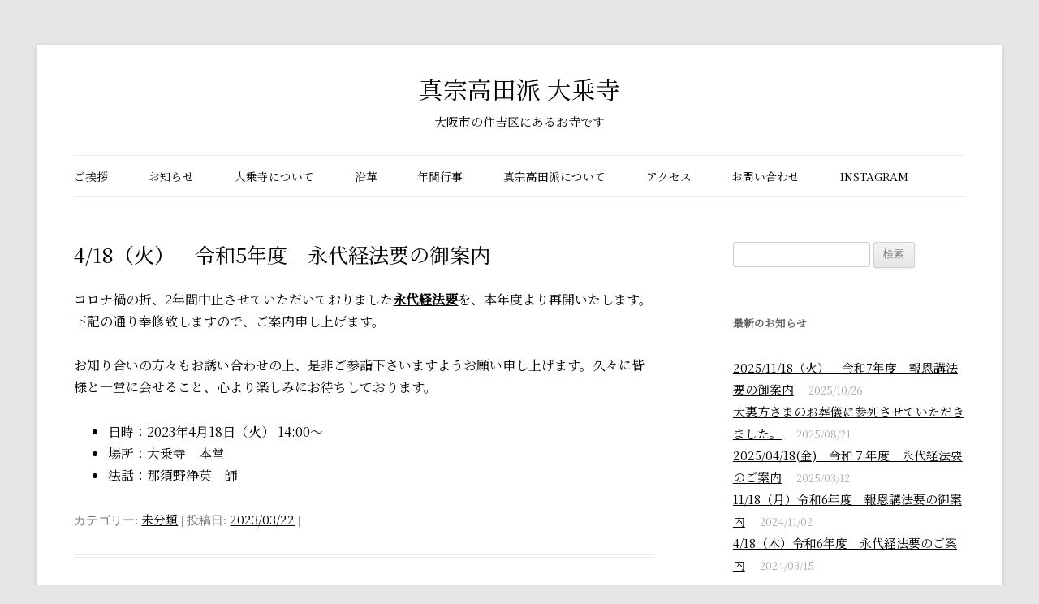

--- FILE ---
content_type: text/html; charset=UTF-8
request_url: https://daijoji.jp/archives/1134
body_size: 11848
content:
<!DOCTYPE html>
<!--[if IE 7]>
<html class="ie ie7" dir="ltr" lang="ja" prefix="og: https://ogp.me/ns#">
<![endif]-->
<!--[if IE 8]>
<html class="ie ie8" dir="ltr" lang="ja" prefix="og: https://ogp.me/ns#">
<![endif]-->
<!--[if !(IE 7) & !(IE 8)]><!-->
<html dir="ltr" lang="ja" prefix="og: https://ogp.me/ns#">
<!--<![endif]-->
<head>
<meta charset="UTF-8" />
<meta name="viewport" content="width=device-width" />

<link rel="profile" href="https://gmpg.org/xfn/11" />
<link rel="pingback" href="https://daijoji.jp/xmlrpc.php">
<!--[if lt IE 9]>
<script src="https://daijoji.jp/wp-content/themes/twentytwelve/js/html5.js?ver=3.7.0" type="text/javascript"></script>
<![endif]-->
	<style>img:is([sizes="auto" i], [sizes^="auto," i]) { contain-intrinsic-size: 3000px 1500px }</style>
	
		<!-- All in One SEO 4.9.3 - aioseo.com -->
		<title>4/18（火） 令和5年度 永代経法要の御案内 | 真宗高田派 大乗寺</title>
	<meta name="robots" content="max-image-preview:large" />
	<meta name="author" content="daijoji"/>
	<link rel="canonical" href="https://daijoji.jp/archives/1134" />
	<meta name="generator" content="All in One SEO (AIOSEO) 4.9.3" />
		<meta property="og:locale" content="ja_JP" />
		<meta property="og:site_name" content="真宗高田派 大乗寺 | 大阪市の住吉区にあるお寺です" />
		<meta property="og:type" content="article" />
		<meta property="og:title" content="4/18（火） 令和5年度 永代経法要の御案内 | 真宗高田派 大乗寺" />
		<meta property="og:url" content="https://daijoji.jp/archives/1134" />
		<meta property="article:published_time" content="2023-03-22T06:07:14+00:00" />
		<meta property="article:modified_time" content="2023-03-22T06:21:03+00:00" />
		<meta name="twitter:card" content="summary" />
		<meta name="twitter:title" content="4/18（火） 令和5年度 永代経法要の御案内 | 真宗高田派 大乗寺" />
		<script type="application/ld+json" class="aioseo-schema">
			{"@context":"https:\/\/schema.org","@graph":[{"@type":"Article","@id":"https:\/\/daijoji.jp\/archives\/1134#article","name":"4\/18\uff08\u706b\uff09 \u4ee4\u548c5\u5e74\u5ea6 \u6c38\u4ee3\u7d4c\u6cd5\u8981\u306e\u5fa1\u6848\u5185 | \u771f\u5b97\u9ad8\u7530\u6d3e \u5927\u4e57\u5bfa","headline":"4\/18\uff08\u706b\uff09\u3000\u4ee4\u548c5\u5e74\u5ea6\u3000\u6c38\u4ee3\u7d4c\u6cd5\u8981\u306e\u5fa1\u6848\u5185","author":{"@id":"https:\/\/daijoji.jp\/archives\/author\/daijoji#author"},"publisher":{"@id":"https:\/\/daijoji.jp\/#organization"},"image":{"@type":"ImageObject","url":"https:\/\/i0.wp.com\/daijoji.jp\/wp-content\/uploads\/2018\/11\/goshichigiri_bk_clear.png?fit=512%2C512&ssl=1","@id":"https:\/\/daijoji.jp\/#articleImage","width":512,"height":512},"datePublished":"2023-03-22T15:07:14+09:00","dateModified":"2023-03-22T15:21:03+09:00","inLanguage":"ja","mainEntityOfPage":{"@id":"https:\/\/daijoji.jp\/archives\/1134#webpage"},"isPartOf":{"@id":"https:\/\/daijoji.jp\/archives\/1134#webpage"},"articleSection":"\u672a\u5206\u985e"},{"@type":"BreadcrumbList","@id":"https:\/\/daijoji.jp\/archives\/1134#breadcrumblist","itemListElement":[{"@type":"ListItem","@id":"https:\/\/daijoji.jp#listItem","position":1,"name":"\u30db\u30fc\u30e0","item":"https:\/\/daijoji.jp","nextItem":{"@type":"ListItem","@id":"https:\/\/daijoji.jp\/archives\/category\/%e6%9c%aa%e5%88%86%e9%a1%9e#listItem","name":"\u672a\u5206\u985e"}},{"@type":"ListItem","@id":"https:\/\/daijoji.jp\/archives\/category\/%e6%9c%aa%e5%88%86%e9%a1%9e#listItem","position":2,"name":"\u672a\u5206\u985e","item":"https:\/\/daijoji.jp\/archives\/category\/%e6%9c%aa%e5%88%86%e9%a1%9e","nextItem":{"@type":"ListItem","@id":"https:\/\/daijoji.jp\/archives\/1134#listItem","name":"4\/18\uff08\u706b\uff09\u3000\u4ee4\u548c5\u5e74\u5ea6\u3000\u6c38\u4ee3\u7d4c\u6cd5\u8981\u306e\u5fa1\u6848\u5185"},"previousItem":{"@type":"ListItem","@id":"https:\/\/daijoji.jp#listItem","name":"\u30db\u30fc\u30e0"}},{"@type":"ListItem","@id":"https:\/\/daijoji.jp\/archives\/1134#listItem","position":3,"name":"4\/18\uff08\u706b\uff09\u3000\u4ee4\u548c5\u5e74\u5ea6\u3000\u6c38\u4ee3\u7d4c\u6cd5\u8981\u306e\u5fa1\u6848\u5185","previousItem":{"@type":"ListItem","@id":"https:\/\/daijoji.jp\/archives\/category\/%e6%9c%aa%e5%88%86%e9%a1%9e#listItem","name":"\u672a\u5206\u985e"}}]},{"@type":"Organization","@id":"https:\/\/daijoji.jp\/#organization","name":"Daijoji","description":"\u5927\u962a\u5e02\u306e\u4f4f\u5409\u533a\u306b\u3042\u308b\u304a\u5bfa\u3067\u3059","url":"https:\/\/daijoji.jp\/","logo":{"@type":"ImageObject","url":"https:\/\/i0.wp.com\/daijoji.jp\/wp-content\/uploads\/2018\/11\/goshichigiri_bk_clear.png?fit=512%2C512&ssl=1","@id":"https:\/\/daijoji.jp\/archives\/1134\/#organizationLogo","width":512,"height":512},"image":{"@id":"https:\/\/daijoji.jp\/archives\/1134\/#organizationLogo"}},{"@type":"Person","@id":"https:\/\/daijoji.jp\/archives\/author\/daijoji#author","url":"https:\/\/daijoji.jp\/archives\/author\/daijoji","name":"daijoji","image":{"@type":"ImageObject","@id":"https:\/\/daijoji.jp\/archives\/1134#authorImage","url":"https:\/\/secure.gravatar.com\/avatar\/1e2a622310942dc4a783d2f0bf25cd4b?s=96&d=mm&r=g","width":96,"height":96,"caption":"daijoji"}},{"@type":"WebPage","@id":"https:\/\/daijoji.jp\/archives\/1134#webpage","url":"https:\/\/daijoji.jp\/archives\/1134","name":"4\/18\uff08\u706b\uff09 \u4ee4\u548c5\u5e74\u5ea6 \u6c38\u4ee3\u7d4c\u6cd5\u8981\u306e\u5fa1\u6848\u5185 | \u771f\u5b97\u9ad8\u7530\u6d3e \u5927\u4e57\u5bfa","inLanguage":"ja","isPartOf":{"@id":"https:\/\/daijoji.jp\/#website"},"breadcrumb":{"@id":"https:\/\/daijoji.jp\/archives\/1134#breadcrumblist"},"author":{"@id":"https:\/\/daijoji.jp\/archives\/author\/daijoji#author"},"creator":{"@id":"https:\/\/daijoji.jp\/archives\/author\/daijoji#author"},"datePublished":"2023-03-22T15:07:14+09:00","dateModified":"2023-03-22T15:21:03+09:00"},{"@type":"WebSite","@id":"https:\/\/daijoji.jp\/#website","url":"https:\/\/daijoji.jp\/","name":"\u771f\u5b97\u9ad8\u7530\u6d3e \u5927\u4e57\u5bfa","description":"\u5927\u962a\u5e02\u306e\u4f4f\u5409\u533a\u306b\u3042\u308b\u304a\u5bfa\u3067\u3059","inLanguage":"ja","publisher":{"@id":"https:\/\/daijoji.jp\/#organization"}}]}
		</script>
		<!-- All in One SEO -->

<link rel='dns-prefetch' href='//www.google.com' />
<link rel='dns-prefetch' href='//secure.gravatar.com' />
<link rel='dns-prefetch' href='//stats.wp.com' />
<link rel='dns-prefetch' href='//use.fontawesome.com' />
<link rel='dns-prefetch' href='//v0.wordpress.com' />
<link rel='preconnect' href='//i0.wp.com' />
<link rel="alternate" type="application/rss+xml" title="真宗高田派 大乗寺 &raquo; フィード" href="https://daijoji.jp/feed" />
<link rel="alternate" type="application/rss+xml" title="真宗高田派 大乗寺 &raquo; コメントフィード" href="https://daijoji.jp/comments/feed" />
<script type="text/javascript">
/* <![CDATA[ */
window._wpemojiSettings = {"baseUrl":"https:\/\/s.w.org\/images\/core\/emoji\/15.0.3\/72x72\/","ext":".png","svgUrl":"https:\/\/s.w.org\/images\/core\/emoji\/15.0.3\/svg\/","svgExt":".svg","source":{"concatemoji":"https:\/\/daijoji.jp\/wp-includes\/js\/wp-emoji-release.min.js?ver=6.7.4"}};
/*! This file is auto-generated */
!function(i,n){var o,s,e;function c(e){try{var t={supportTests:e,timestamp:(new Date).valueOf()};sessionStorage.setItem(o,JSON.stringify(t))}catch(e){}}function p(e,t,n){e.clearRect(0,0,e.canvas.width,e.canvas.height),e.fillText(t,0,0);var t=new Uint32Array(e.getImageData(0,0,e.canvas.width,e.canvas.height).data),r=(e.clearRect(0,0,e.canvas.width,e.canvas.height),e.fillText(n,0,0),new Uint32Array(e.getImageData(0,0,e.canvas.width,e.canvas.height).data));return t.every(function(e,t){return e===r[t]})}function u(e,t,n){switch(t){case"flag":return n(e,"\ud83c\udff3\ufe0f\u200d\u26a7\ufe0f","\ud83c\udff3\ufe0f\u200b\u26a7\ufe0f")?!1:!n(e,"\ud83c\uddfa\ud83c\uddf3","\ud83c\uddfa\u200b\ud83c\uddf3")&&!n(e,"\ud83c\udff4\udb40\udc67\udb40\udc62\udb40\udc65\udb40\udc6e\udb40\udc67\udb40\udc7f","\ud83c\udff4\u200b\udb40\udc67\u200b\udb40\udc62\u200b\udb40\udc65\u200b\udb40\udc6e\u200b\udb40\udc67\u200b\udb40\udc7f");case"emoji":return!n(e,"\ud83d\udc26\u200d\u2b1b","\ud83d\udc26\u200b\u2b1b")}return!1}function f(e,t,n){var r="undefined"!=typeof WorkerGlobalScope&&self instanceof WorkerGlobalScope?new OffscreenCanvas(300,150):i.createElement("canvas"),a=r.getContext("2d",{willReadFrequently:!0}),o=(a.textBaseline="top",a.font="600 32px Arial",{});return e.forEach(function(e){o[e]=t(a,e,n)}),o}function t(e){var t=i.createElement("script");t.src=e,t.defer=!0,i.head.appendChild(t)}"undefined"!=typeof Promise&&(o="wpEmojiSettingsSupports",s=["flag","emoji"],n.supports={everything:!0,everythingExceptFlag:!0},e=new Promise(function(e){i.addEventListener("DOMContentLoaded",e,{once:!0})}),new Promise(function(t){var n=function(){try{var e=JSON.parse(sessionStorage.getItem(o));if("object"==typeof e&&"number"==typeof e.timestamp&&(new Date).valueOf()<e.timestamp+604800&&"object"==typeof e.supportTests)return e.supportTests}catch(e){}return null}();if(!n){if("undefined"!=typeof Worker&&"undefined"!=typeof OffscreenCanvas&&"undefined"!=typeof URL&&URL.createObjectURL&&"undefined"!=typeof Blob)try{var e="postMessage("+f.toString()+"("+[JSON.stringify(s),u.toString(),p.toString()].join(",")+"));",r=new Blob([e],{type:"text/javascript"}),a=new Worker(URL.createObjectURL(r),{name:"wpTestEmojiSupports"});return void(a.onmessage=function(e){c(n=e.data),a.terminate(),t(n)})}catch(e){}c(n=f(s,u,p))}t(n)}).then(function(e){for(var t in e)n.supports[t]=e[t],n.supports.everything=n.supports.everything&&n.supports[t],"flag"!==t&&(n.supports.everythingExceptFlag=n.supports.everythingExceptFlag&&n.supports[t]);n.supports.everythingExceptFlag=n.supports.everythingExceptFlag&&!n.supports.flag,n.DOMReady=!1,n.readyCallback=function(){n.DOMReady=!0}}).then(function(){return e}).then(function(){var e;n.supports.everything||(n.readyCallback(),(e=n.source||{}).concatemoji?t(e.concatemoji):e.wpemoji&&e.twemoji&&(t(e.twemoji),t(e.wpemoji)))}))}((window,document),window._wpemojiSettings);
/* ]]> */
</script>
<link rel='stylesheet' id='sbi_styles-css' href='https://daijoji.jp/wp-content/plugins/instagram-feed/css/sbi-styles.min.css?ver=6.10.0' type='text/css' media='all' />
<style id='wp-emoji-styles-inline-css' type='text/css'>

	img.wp-smiley, img.emoji {
		display: inline !important;
		border: none !important;
		box-shadow: none !important;
		height: 1em !important;
		width: 1em !important;
		margin: 0 0.07em !important;
		vertical-align: -0.1em !important;
		background: none !important;
		padding: 0 !important;
	}
</style>
<link rel='stylesheet' id='wp-block-library-css' href='https://daijoji.jp/wp-includes/css/dist/block-library/style.min.css?ver=6.7.4' type='text/css' media='all' />
<style id='wp-block-library-theme-inline-css' type='text/css'>
.wp-block-audio :where(figcaption){color:#555;font-size:13px;text-align:center}.is-dark-theme .wp-block-audio :where(figcaption){color:#ffffffa6}.wp-block-audio{margin:0 0 1em}.wp-block-code{border:1px solid #ccc;border-radius:4px;font-family:Menlo,Consolas,monaco,monospace;padding:.8em 1em}.wp-block-embed :where(figcaption){color:#555;font-size:13px;text-align:center}.is-dark-theme .wp-block-embed :where(figcaption){color:#ffffffa6}.wp-block-embed{margin:0 0 1em}.blocks-gallery-caption{color:#555;font-size:13px;text-align:center}.is-dark-theme .blocks-gallery-caption{color:#ffffffa6}:root :where(.wp-block-image figcaption){color:#555;font-size:13px;text-align:center}.is-dark-theme :root :where(.wp-block-image figcaption){color:#ffffffa6}.wp-block-image{margin:0 0 1em}.wp-block-pullquote{border-bottom:4px solid;border-top:4px solid;color:currentColor;margin-bottom:1.75em}.wp-block-pullquote cite,.wp-block-pullquote footer,.wp-block-pullquote__citation{color:currentColor;font-size:.8125em;font-style:normal;text-transform:uppercase}.wp-block-quote{border-left:.25em solid;margin:0 0 1.75em;padding-left:1em}.wp-block-quote cite,.wp-block-quote footer{color:currentColor;font-size:.8125em;font-style:normal;position:relative}.wp-block-quote:where(.has-text-align-right){border-left:none;border-right:.25em solid;padding-left:0;padding-right:1em}.wp-block-quote:where(.has-text-align-center){border:none;padding-left:0}.wp-block-quote.is-large,.wp-block-quote.is-style-large,.wp-block-quote:where(.is-style-plain){border:none}.wp-block-search .wp-block-search__label{font-weight:700}.wp-block-search__button{border:1px solid #ccc;padding:.375em .625em}:where(.wp-block-group.has-background){padding:1.25em 2.375em}.wp-block-separator.has-css-opacity{opacity:.4}.wp-block-separator{border:none;border-bottom:2px solid;margin-left:auto;margin-right:auto}.wp-block-separator.has-alpha-channel-opacity{opacity:1}.wp-block-separator:not(.is-style-wide):not(.is-style-dots){width:100px}.wp-block-separator.has-background:not(.is-style-dots){border-bottom:none;height:1px}.wp-block-separator.has-background:not(.is-style-wide):not(.is-style-dots){height:2px}.wp-block-table{margin:0 0 1em}.wp-block-table td,.wp-block-table th{word-break:normal}.wp-block-table :where(figcaption){color:#555;font-size:13px;text-align:center}.is-dark-theme .wp-block-table :where(figcaption){color:#ffffffa6}.wp-block-video :where(figcaption){color:#555;font-size:13px;text-align:center}.is-dark-theme .wp-block-video :where(figcaption){color:#ffffffa6}.wp-block-video{margin:0 0 1em}:root :where(.wp-block-template-part.has-background){margin-bottom:0;margin-top:0;padding:1.25em 2.375em}
</style>
<link rel='stylesheet' id='aioseo/css/src/vue/standalone/blocks/table-of-contents/global.scss-css' href='https://daijoji.jp/wp-content/plugins/all-in-one-seo-pack/dist/Lite/assets/css/table-of-contents/global.e90f6d47.css?ver=4.9.3' type='text/css' media='all' />
<link rel='stylesheet' id='mediaelement-css' href='https://daijoji.jp/wp-includes/js/mediaelement/mediaelementplayer-legacy.min.css?ver=4.2.17' type='text/css' media='all' />
<link rel='stylesheet' id='wp-mediaelement-css' href='https://daijoji.jp/wp-includes/js/mediaelement/wp-mediaelement.min.css?ver=6.7.4' type='text/css' media='all' />
<style id='jetpack-sharing-buttons-style-inline-css' type='text/css'>
.jetpack-sharing-buttons__services-list{display:flex;flex-direction:row;flex-wrap:wrap;gap:0;list-style-type:none;margin:5px;padding:0}.jetpack-sharing-buttons__services-list.has-small-icon-size{font-size:12px}.jetpack-sharing-buttons__services-list.has-normal-icon-size{font-size:16px}.jetpack-sharing-buttons__services-list.has-large-icon-size{font-size:24px}.jetpack-sharing-buttons__services-list.has-huge-icon-size{font-size:36px}@media print{.jetpack-sharing-buttons__services-list{display:none!important}}.editor-styles-wrapper .wp-block-jetpack-sharing-buttons{gap:0;padding-inline-start:0}ul.jetpack-sharing-buttons__services-list.has-background{padding:1.25em 2.375em}
</style>
<style id='font-awesome-svg-styles-default-inline-css' type='text/css'>
.svg-inline--fa {
  display: inline-block;
  height: 1em;
  overflow: visible;
  vertical-align: -.125em;
}
</style>
<link rel='stylesheet' id='font-awesome-svg-styles-css' href='http://daijoji.jp/wp-content/uploads/font-awesome/v5.15.4/css/svg-with-js.css' type='text/css' media='all' />
<style id='font-awesome-svg-styles-inline-css' type='text/css'>
   .wp-block-font-awesome-icon svg::before,
   .wp-rich-text-font-awesome-icon svg::before {content: unset;}
</style>
<style id='classic-theme-styles-inline-css' type='text/css'>
/*! This file is auto-generated */
.wp-block-button__link{color:#fff;background-color:#32373c;border-radius:9999px;box-shadow:none;text-decoration:none;padding:calc(.667em + 2px) calc(1.333em + 2px);font-size:1.125em}.wp-block-file__button{background:#32373c;color:#fff;text-decoration:none}
</style>
<style id='global-styles-inline-css' type='text/css'>
:root{--wp--preset--aspect-ratio--square: 1;--wp--preset--aspect-ratio--4-3: 4/3;--wp--preset--aspect-ratio--3-4: 3/4;--wp--preset--aspect-ratio--3-2: 3/2;--wp--preset--aspect-ratio--2-3: 2/3;--wp--preset--aspect-ratio--16-9: 16/9;--wp--preset--aspect-ratio--9-16: 9/16;--wp--preset--color--black: #000000;--wp--preset--color--cyan-bluish-gray: #abb8c3;--wp--preset--color--white: #fff;--wp--preset--color--pale-pink: #f78da7;--wp--preset--color--vivid-red: #cf2e2e;--wp--preset--color--luminous-vivid-orange: #ff6900;--wp--preset--color--luminous-vivid-amber: #fcb900;--wp--preset--color--light-green-cyan: #7bdcb5;--wp--preset--color--vivid-green-cyan: #00d084;--wp--preset--color--pale-cyan-blue: #8ed1fc;--wp--preset--color--vivid-cyan-blue: #0693e3;--wp--preset--color--vivid-purple: #9b51e0;--wp--preset--color--blue: #21759b;--wp--preset--color--dark-gray: #444;--wp--preset--color--medium-gray: #9f9f9f;--wp--preset--color--light-gray: #e6e6e6;--wp--preset--gradient--vivid-cyan-blue-to-vivid-purple: linear-gradient(135deg,rgba(6,147,227,1) 0%,rgb(155,81,224) 100%);--wp--preset--gradient--light-green-cyan-to-vivid-green-cyan: linear-gradient(135deg,rgb(122,220,180) 0%,rgb(0,208,130) 100%);--wp--preset--gradient--luminous-vivid-amber-to-luminous-vivid-orange: linear-gradient(135deg,rgba(252,185,0,1) 0%,rgba(255,105,0,1) 100%);--wp--preset--gradient--luminous-vivid-orange-to-vivid-red: linear-gradient(135deg,rgba(255,105,0,1) 0%,rgb(207,46,46) 100%);--wp--preset--gradient--very-light-gray-to-cyan-bluish-gray: linear-gradient(135deg,rgb(238,238,238) 0%,rgb(169,184,195) 100%);--wp--preset--gradient--cool-to-warm-spectrum: linear-gradient(135deg,rgb(74,234,220) 0%,rgb(151,120,209) 20%,rgb(207,42,186) 40%,rgb(238,44,130) 60%,rgb(251,105,98) 80%,rgb(254,248,76) 100%);--wp--preset--gradient--blush-light-purple: linear-gradient(135deg,rgb(255,206,236) 0%,rgb(152,150,240) 100%);--wp--preset--gradient--blush-bordeaux: linear-gradient(135deg,rgb(254,205,165) 0%,rgb(254,45,45) 50%,rgb(107,0,62) 100%);--wp--preset--gradient--luminous-dusk: linear-gradient(135deg,rgb(255,203,112) 0%,rgb(199,81,192) 50%,rgb(65,88,208) 100%);--wp--preset--gradient--pale-ocean: linear-gradient(135deg,rgb(255,245,203) 0%,rgb(182,227,212) 50%,rgb(51,167,181) 100%);--wp--preset--gradient--electric-grass: linear-gradient(135deg,rgb(202,248,128) 0%,rgb(113,206,126) 100%);--wp--preset--gradient--midnight: linear-gradient(135deg,rgb(2,3,129) 0%,rgb(40,116,252) 100%);--wp--preset--font-size--small: 13px;--wp--preset--font-size--medium: 20px;--wp--preset--font-size--large: 36px;--wp--preset--font-size--x-large: 42px;--wp--preset--spacing--20: 0.44rem;--wp--preset--spacing--30: 0.67rem;--wp--preset--spacing--40: 1rem;--wp--preset--spacing--50: 1.5rem;--wp--preset--spacing--60: 2.25rem;--wp--preset--spacing--70: 3.38rem;--wp--preset--spacing--80: 5.06rem;--wp--preset--shadow--natural: 6px 6px 9px rgba(0, 0, 0, 0.2);--wp--preset--shadow--deep: 12px 12px 50px rgba(0, 0, 0, 0.4);--wp--preset--shadow--sharp: 6px 6px 0px rgba(0, 0, 0, 0.2);--wp--preset--shadow--outlined: 6px 6px 0px -3px rgba(255, 255, 255, 1), 6px 6px rgba(0, 0, 0, 1);--wp--preset--shadow--crisp: 6px 6px 0px rgba(0, 0, 0, 1);}:where(.is-layout-flex){gap: 0.5em;}:where(.is-layout-grid){gap: 0.5em;}body .is-layout-flex{display: flex;}.is-layout-flex{flex-wrap: wrap;align-items: center;}.is-layout-flex > :is(*, div){margin: 0;}body .is-layout-grid{display: grid;}.is-layout-grid > :is(*, div){margin: 0;}:where(.wp-block-columns.is-layout-flex){gap: 2em;}:where(.wp-block-columns.is-layout-grid){gap: 2em;}:where(.wp-block-post-template.is-layout-flex){gap: 1.25em;}:where(.wp-block-post-template.is-layout-grid){gap: 1.25em;}.has-black-color{color: var(--wp--preset--color--black) !important;}.has-cyan-bluish-gray-color{color: var(--wp--preset--color--cyan-bluish-gray) !important;}.has-white-color{color: var(--wp--preset--color--white) !important;}.has-pale-pink-color{color: var(--wp--preset--color--pale-pink) !important;}.has-vivid-red-color{color: var(--wp--preset--color--vivid-red) !important;}.has-luminous-vivid-orange-color{color: var(--wp--preset--color--luminous-vivid-orange) !important;}.has-luminous-vivid-amber-color{color: var(--wp--preset--color--luminous-vivid-amber) !important;}.has-light-green-cyan-color{color: var(--wp--preset--color--light-green-cyan) !important;}.has-vivid-green-cyan-color{color: var(--wp--preset--color--vivid-green-cyan) !important;}.has-pale-cyan-blue-color{color: var(--wp--preset--color--pale-cyan-blue) !important;}.has-vivid-cyan-blue-color{color: var(--wp--preset--color--vivid-cyan-blue) !important;}.has-vivid-purple-color{color: var(--wp--preset--color--vivid-purple) !important;}.has-black-background-color{background-color: var(--wp--preset--color--black) !important;}.has-cyan-bluish-gray-background-color{background-color: var(--wp--preset--color--cyan-bluish-gray) !important;}.has-white-background-color{background-color: var(--wp--preset--color--white) !important;}.has-pale-pink-background-color{background-color: var(--wp--preset--color--pale-pink) !important;}.has-vivid-red-background-color{background-color: var(--wp--preset--color--vivid-red) !important;}.has-luminous-vivid-orange-background-color{background-color: var(--wp--preset--color--luminous-vivid-orange) !important;}.has-luminous-vivid-amber-background-color{background-color: var(--wp--preset--color--luminous-vivid-amber) !important;}.has-light-green-cyan-background-color{background-color: var(--wp--preset--color--light-green-cyan) !important;}.has-vivid-green-cyan-background-color{background-color: var(--wp--preset--color--vivid-green-cyan) !important;}.has-pale-cyan-blue-background-color{background-color: var(--wp--preset--color--pale-cyan-blue) !important;}.has-vivid-cyan-blue-background-color{background-color: var(--wp--preset--color--vivid-cyan-blue) !important;}.has-vivid-purple-background-color{background-color: var(--wp--preset--color--vivid-purple) !important;}.has-black-border-color{border-color: var(--wp--preset--color--black) !important;}.has-cyan-bluish-gray-border-color{border-color: var(--wp--preset--color--cyan-bluish-gray) !important;}.has-white-border-color{border-color: var(--wp--preset--color--white) !important;}.has-pale-pink-border-color{border-color: var(--wp--preset--color--pale-pink) !important;}.has-vivid-red-border-color{border-color: var(--wp--preset--color--vivid-red) !important;}.has-luminous-vivid-orange-border-color{border-color: var(--wp--preset--color--luminous-vivid-orange) !important;}.has-luminous-vivid-amber-border-color{border-color: var(--wp--preset--color--luminous-vivid-amber) !important;}.has-light-green-cyan-border-color{border-color: var(--wp--preset--color--light-green-cyan) !important;}.has-vivid-green-cyan-border-color{border-color: var(--wp--preset--color--vivid-green-cyan) !important;}.has-pale-cyan-blue-border-color{border-color: var(--wp--preset--color--pale-cyan-blue) !important;}.has-vivid-cyan-blue-border-color{border-color: var(--wp--preset--color--vivid-cyan-blue) !important;}.has-vivid-purple-border-color{border-color: var(--wp--preset--color--vivid-purple) !important;}.has-vivid-cyan-blue-to-vivid-purple-gradient-background{background: var(--wp--preset--gradient--vivid-cyan-blue-to-vivid-purple) !important;}.has-light-green-cyan-to-vivid-green-cyan-gradient-background{background: var(--wp--preset--gradient--light-green-cyan-to-vivid-green-cyan) !important;}.has-luminous-vivid-amber-to-luminous-vivid-orange-gradient-background{background: var(--wp--preset--gradient--luminous-vivid-amber-to-luminous-vivid-orange) !important;}.has-luminous-vivid-orange-to-vivid-red-gradient-background{background: var(--wp--preset--gradient--luminous-vivid-orange-to-vivid-red) !important;}.has-very-light-gray-to-cyan-bluish-gray-gradient-background{background: var(--wp--preset--gradient--very-light-gray-to-cyan-bluish-gray) !important;}.has-cool-to-warm-spectrum-gradient-background{background: var(--wp--preset--gradient--cool-to-warm-spectrum) !important;}.has-blush-light-purple-gradient-background{background: var(--wp--preset--gradient--blush-light-purple) !important;}.has-blush-bordeaux-gradient-background{background: var(--wp--preset--gradient--blush-bordeaux) !important;}.has-luminous-dusk-gradient-background{background: var(--wp--preset--gradient--luminous-dusk) !important;}.has-pale-ocean-gradient-background{background: var(--wp--preset--gradient--pale-ocean) !important;}.has-electric-grass-gradient-background{background: var(--wp--preset--gradient--electric-grass) !important;}.has-midnight-gradient-background{background: var(--wp--preset--gradient--midnight) !important;}.has-small-font-size{font-size: var(--wp--preset--font-size--small) !important;}.has-medium-font-size{font-size: var(--wp--preset--font-size--medium) !important;}.has-large-font-size{font-size: var(--wp--preset--font-size--large) !important;}.has-x-large-font-size{font-size: var(--wp--preset--font-size--x-large) !important;}
:where(.wp-block-post-template.is-layout-flex){gap: 1.25em;}:where(.wp-block-post-template.is-layout-grid){gap: 1.25em;}
:where(.wp-block-columns.is-layout-flex){gap: 2em;}:where(.wp-block-columns.is-layout-grid){gap: 2em;}
:root :where(.wp-block-pullquote){font-size: 1.5em;line-height: 1.6;}
</style>
<link rel='stylesheet' id='contact-form-7-css' href='https://daijoji.jp/wp-content/plugins/contact-form-7/includes/css/styles.css?ver=6.1.4' type='text/css' media='all' />
<link rel='stylesheet' id='parent-style-css' href='https://daijoji.jp/wp-content/themes/twentytwelve/style.css?ver=6.7.4' type='text/css' media='all' />
<link rel='stylesheet' id='child-style-css' href='https://daijoji.jp/wp-content/themes/twentytwelve-child/style.css?ver=6.7.4' type='text/css' media='all' />
<link rel='stylesheet' id='twentytwelve-fonts-css' href='https://daijoji.jp/wp-content/themes/twentytwelve/fonts/font-open-sans.css?ver=20230328' type='text/css' media='all' />
<link rel='stylesheet' id='twentytwelve-style-css' href='https://daijoji.jp/wp-content/themes/twentytwelve-child/style.css?ver=20231107' type='text/css' media='all' />
<link rel='stylesheet' id='twentytwelve-block-style-css' href='https://daijoji.jp/wp-content/themes/twentytwelve/css/blocks.css?ver=20230213' type='text/css' media='all' />
<!--[if lt IE 9]>
<link rel='stylesheet' id='twentytwelve-ie-css' href='https://daijoji.jp/wp-content/themes/twentytwelve/css/ie.css?ver=20150214' type='text/css' media='all' />
<![endif]-->
<link rel='stylesheet' id='font-awesome-official-css' href='https://use.fontawesome.com/releases/v5.15.4/css/all.css' type='text/css' media='all' integrity="sha384-DyZ88mC6Up2uqS4h/KRgHuoeGwBcD4Ng9SiP4dIRy0EXTlnuz47vAwmeGwVChigm" crossorigin="anonymous" />
<link rel='stylesheet' id='font-awesome-official-v4shim-css' href='https://use.fontawesome.com/releases/v5.15.4/css/v4-shims.css' type='text/css' media='all' integrity="sha384-Vq76wejb3QJM4nDatBa5rUOve+9gkegsjCebvV/9fvXlGWo4HCMR4cJZjjcF6Viv" crossorigin="anonymous" />
<style id='font-awesome-official-v4shim-inline-css' type='text/css'>
@font-face {
font-family: "FontAwesome";
font-display: block;
src: url("https://use.fontawesome.com/releases/v5.15.4/webfonts/fa-brands-400.eot"),
		url("https://use.fontawesome.com/releases/v5.15.4/webfonts/fa-brands-400.eot?#iefix") format("embedded-opentype"),
		url("https://use.fontawesome.com/releases/v5.15.4/webfonts/fa-brands-400.woff2") format("woff2"),
		url("https://use.fontawesome.com/releases/v5.15.4/webfonts/fa-brands-400.woff") format("woff"),
		url("https://use.fontawesome.com/releases/v5.15.4/webfonts/fa-brands-400.ttf") format("truetype"),
		url("https://use.fontawesome.com/releases/v5.15.4/webfonts/fa-brands-400.svg#fontawesome") format("svg");
}

@font-face {
font-family: "FontAwesome";
font-display: block;
src: url("https://use.fontawesome.com/releases/v5.15.4/webfonts/fa-solid-900.eot"),
		url("https://use.fontawesome.com/releases/v5.15.4/webfonts/fa-solid-900.eot?#iefix") format("embedded-opentype"),
		url("https://use.fontawesome.com/releases/v5.15.4/webfonts/fa-solid-900.woff2") format("woff2"),
		url("https://use.fontawesome.com/releases/v5.15.4/webfonts/fa-solid-900.woff") format("woff"),
		url("https://use.fontawesome.com/releases/v5.15.4/webfonts/fa-solid-900.ttf") format("truetype"),
		url("https://use.fontawesome.com/releases/v5.15.4/webfonts/fa-solid-900.svg#fontawesome") format("svg");
}

@font-face {
font-family: "FontAwesome";
font-display: block;
src: url("https://use.fontawesome.com/releases/v5.15.4/webfonts/fa-regular-400.eot"),
		url("https://use.fontawesome.com/releases/v5.15.4/webfonts/fa-regular-400.eot?#iefix") format("embedded-opentype"),
		url("https://use.fontawesome.com/releases/v5.15.4/webfonts/fa-regular-400.woff2") format("woff2"),
		url("https://use.fontawesome.com/releases/v5.15.4/webfonts/fa-regular-400.woff") format("woff"),
		url("https://use.fontawesome.com/releases/v5.15.4/webfonts/fa-regular-400.ttf") format("truetype"),
		url("https://use.fontawesome.com/releases/v5.15.4/webfonts/fa-regular-400.svg#fontawesome") format("svg");
unicode-range: U+F004-F005,U+F007,U+F017,U+F022,U+F024,U+F02E,U+F03E,U+F044,U+F057-F059,U+F06E,U+F070,U+F075,U+F07B-F07C,U+F080,U+F086,U+F089,U+F094,U+F09D,U+F0A0,U+F0A4-F0A7,U+F0C5,U+F0C7-F0C8,U+F0E0,U+F0EB,U+F0F3,U+F0F8,U+F0FE,U+F111,U+F118-F11A,U+F11C,U+F133,U+F144,U+F146,U+F14A,U+F14D-F14E,U+F150-F152,U+F15B-F15C,U+F164-F165,U+F185-F186,U+F191-F192,U+F1AD,U+F1C1-F1C9,U+F1CD,U+F1D8,U+F1E3,U+F1EA,U+F1F6,U+F1F9,U+F20A,U+F247-F249,U+F24D,U+F254-F25B,U+F25D,U+F267,U+F271-F274,U+F279,U+F28B,U+F28D,U+F2B5-F2B6,U+F2B9,U+F2BB,U+F2BD,U+F2C1-F2C2,U+F2D0,U+F2D2,U+F2DC,U+F2ED,U+F328,U+F358-F35B,U+F3A5,U+F3D1,U+F410,U+F4AD;
}
</style>
<!--n2css--><!--n2js--><script type="text/javascript" src="https://daijoji.jp/wp-includes/js/jquery/jquery.min.js?ver=3.7.1" id="jquery-core-js"></script>
<script type="text/javascript" src="https://daijoji.jp/wp-includes/js/jquery/jquery-migrate.min.js?ver=3.4.1" id="jquery-migrate-js"></script>
<script type="text/javascript" src="https://daijoji.jp/wp-content/themes/twentytwelve/js/navigation.js?ver=20141205" id="twentytwelve-navigation-js" defer="defer" data-wp-strategy="defer"></script>
<link rel="https://api.w.org/" href="https://daijoji.jp/wp-json/" /><link rel="alternate" title="JSON" type="application/json" href="https://daijoji.jp/wp-json/wp/v2/posts/1134" /><link rel="EditURI" type="application/rsd+xml" title="RSD" href="https://daijoji.jp/xmlrpc.php?rsd" />
<meta name="generator" content="WordPress 6.7.4" />
<link rel='shortlink' href='https://wp.me/p9ObS4-ii' />
<link rel="alternate" title="oEmbed (JSON)" type="application/json+oembed" href="https://daijoji.jp/wp-json/oembed/1.0/embed?url=https%3A%2F%2Fdaijoji.jp%2Farchives%2F1134" />
<link rel="alternate" title="oEmbed (XML)" type="text/xml+oembed" href="https://daijoji.jp/wp-json/oembed/1.0/embed?url=https%3A%2F%2Fdaijoji.jp%2Farchives%2F1134&#038;format=xml" />
	<link rel="preconnect" href="https://fonts.googleapis.com">
	<link rel="preconnect" href="https://fonts.gstatic.com">
	<link href='https://fonts.googleapis.com/css2?display=swap&family=Noto+Serif+JP' rel='stylesheet'>	<style>img#wpstats{display:none}</style>
		<link rel="apple-touch-icon" sizes="180x180" href="/wp-content/uploads/fbrfg/apple-touch-icon.png?v=5APx28wnvn">
<link rel="icon" type="image/png" sizes="32x32" href="/wp-content/uploads/fbrfg/favicon-32x32.png?v=5APx28wnvn">
<link rel="icon" type="image/png" sizes="16x16" href="/wp-content/uploads/fbrfg/favicon-16x16.png?v=5APx28wnvn">
<link rel="manifest" href="/wp-content/uploads/fbrfg/site.webmanifest?v=5APx28wnvn">
<link rel="mask-icon" href="/wp-content/uploads/fbrfg/safari-pinned-tab.svg?v=5APx28wnvn" color="#000000">
<link rel="shortcut icon" href="/wp-content/uploads/fbrfg/favicon.ico?v=5APx28wnvn">
<meta name="apple-mobile-web-app-title" content="大乗寺">
<meta name="application-name" content="大乗寺">
<meta name="msapplication-TileColor" content="#603cba">
<meta name="msapplication-config" content="/wp-content/uploads/fbrfg/browserconfig.xml?v=5APx28wnvn">
<meta name="theme-color" content="#ffffff">	<style type="text/css" id="twentytwelve-header-css">
			.site-header h1 a,
		.site-header h2 {
			color: #000000;
		}
		</style>
	<link rel="icon" href="https://i0.wp.com/daijoji.jp/wp-content/uploads/2018/11/cropped-goshichigiri_bk_clear.png?fit=32%2C32&#038;ssl=1" sizes="32x32" />
<link rel="icon" href="https://i0.wp.com/daijoji.jp/wp-content/uploads/2018/11/cropped-goshichigiri_bk_clear.png?fit=192%2C192&#038;ssl=1" sizes="192x192" />
<link rel="apple-touch-icon" href="https://i0.wp.com/daijoji.jp/wp-content/uploads/2018/11/cropped-goshichigiri_bk_clear.png?fit=180%2C180&#038;ssl=1" />
<meta name="msapplication-TileImage" content="https://i0.wp.com/daijoji.jp/wp-content/uploads/2018/11/cropped-goshichigiri_bk_clear.png?fit=270%2C270&#038;ssl=1" />
	<style id="egf-frontend-styles" type="text/css">
		p {color: #000000;font-family: 'Noto Serif JP', sans-serif;font-style: normal;font-weight: 400;} h1 {color: #000000;font-family: 'Noto Serif JP', sans-serif;font-style: normal;font-weight: 400;} h2 {color: #000000;font-family: 'Noto Serif JP', sans-serif;font-style: normal;font-weight: 400;} h3 {color: #000000;font-family: 'Noto Serif JP', sans-serif;font-style: normal;font-weight: 400;} h4 {color: #000000;font-family: 'Noto Serif JP', sans-serif;font-style: normal;font-weight: 400;} h5 {color: #000000;font-family: 'Noto Serif JP', sans-serif;font-style: normal;font-weight: 400;} h6 {color: #000000;font-family: 'Noto Serif JP', sans-serif;font-style: normal;font-weight: 400;} ul, li {color: #000000!important;font-family: 'Noto Serif JP', sans-serif!important;font-style: normal!important;font-weight: 400!important;} th, tr, td {color: #000000!important;font-family: 'Noto Serif JP', sans-serif!important;font-size: 15px!important;font-style: normal!important;font-weight: 400!important;} figcaption, wp-caption-text {color: #000000!important;font-family: 'Noto Serif JP', sans-serif!important;font-style: normal!important;font-weight: 400!important;} a {color: #000000!important;font-family: 'Noto Serif JP', sans-serif!important;font-style: normal!important;font-weight: 400!important;} 	</style>
	</head>

<body class="post-template-default single single-post postid-1134 single-format-standard wp-embed-responsive custom-font-enabled single-author">
<div id="page" class="hfeed site">
	<header id="masthead" class="site-header">
		<hgroup>
			<h1 class="site-title"><a href="https://daijoji.jp/" rel="home">真宗高田派 大乗寺</a></h1>
			<h2 class="site-description">大阪市の住吉区にあるお寺です</h2>
		</hgroup>

		<nav id="site-navigation" class="main-navigation">
			<button class="menu-toggle">メニュー</button>
			<a class="assistive-text" href="#content">コンテンツへスキップ</a>
			<div class="menu-%e3%83%a1%e3%82%a4%e3%83%b3%e3%83%a1%e3%83%8b%e3%83%a5%e3%83%bc-container"><ul id="menu-%e3%83%a1%e3%82%a4%e3%83%b3%e3%83%a1%e3%83%8b%e3%83%a5%e3%83%bc" class="nav-menu"><li id="menu-item-110" class="menu-item menu-item-type-post_type menu-item-object-page menu-item-home menu-item-110"><a href="https://daijoji.jp/">ご挨拶</a></li>
<li id="menu-item-162" class="menu-item menu-item-type-post_type menu-item-object-page current_page_parent menu-item-162"><a href="https://daijoji.jp/info">お知らせ</a></li>
<li id="menu-item-104" class="menu-item menu-item-type-post_type menu-item-object-page menu-item-104"><a href="https://daijoji.jp/about">大乗寺について</a></li>
<li id="menu-item-106" class="menu-item menu-item-type-post_type menu-item-object-page menu-item-106"><a href="https://daijoji.jp/history">沿革</a></li>
<li id="menu-item-103" class="menu-item menu-item-type-post_type menu-item-object-page menu-item-103"><a href="https://daijoji.jp/schedule">年間行事</a></li>
<li id="menu-item-108" class="menu-item menu-item-type-post_type menu-item-object-page menu-item-108"><a href="https://daijoji.jp/about-takadaha">真宗高田派について</a></li>
<li id="menu-item-109" class="menu-item menu-item-type-post_type menu-item-object-page menu-item-109"><a href="https://daijoji.jp/access">アクセス</a></li>
<li id="menu-item-1076" class="menu-item menu-item-type-post_type menu-item-object-page menu-item-1076"><a href="https://daijoji.jp/contact">お問い合わせ</a></li>
<li id="menu-item-285" class="menu-item menu-item-type-post_type menu-item-object-page menu-item-285"><a href="https://daijoji.jp/instagram">Instagram</a></li>
</ul></div>		</nav><!-- #site-navigation -->

			</header><!-- #masthead -->

	<div id="main" class="wrapper">

	<div id="primary" class="site-content">
		<div id="content" role="main">

			
				
	<article id="post-1134" class="post-1134 post type-post status-publish format-standard hentry category-1">
				<header class="entry-header">
			
						<h1 class="entry-title">4/18（火）　令和5年度　永代経法要の御案内</h1>
								</header><!-- .entry-header -->

				<div class="entry-content">
			
<p>コロナ禍の折、2年間中止させていただいておりました<strong><u>永代経法要</u></strong>を、本年度より再開いたします。下記の通り奉修致しますので、ご案内申し上げます。</p>



<p>お知り合いの方々もお誘い合わせの上、是非ご参詣下さいますようお願い申し上げます。久々に皆様と一堂に会せること、心より楽しみにお待ちしております。</p>



<ul class="wp-block-list">
<li>日時：2023年4月18日（火） 14:00〜</li>



<li>場所：大乗寺　本堂</li>



<li>法話：那須野浄英　師</li>
</ul>
					</div><!-- .entry-content -->
		
		<footer class="entry-meta">
			カテゴリー: <a href="https://daijoji.jp/archives/category/%e6%9c%aa%e5%88%86%e9%a1%9e" rel="category tag">未分類</a> | 投稿日: <a href="https://daijoji.jp/archives/1134" title="15:07" rel="bookmark"><time class="entry-date" datetime="2023-03-22T15:07:14+09:00">2023/03/22</time></a> | <span class="by-author">投稿者: <span class="author vcard"><a class="url fn n" href="https://daijoji.jp/archives/author/daijoji" title="daijoji の投稿をすべて表示" rel="author">daijoji</a></span></span>								</footer><!-- .entry-meta -->
	</article><!-- #post -->

				<nav class="nav-single">
					<h3 class="assistive-text">投稿ナビゲーション</h3>
					<span class="nav-previous"><a href="https://daijoji.jp/archives/1131" rel="prev"><span class="meta-nav">&larr;</span> 令和4年度の報恩講法要を勤修いたしました</a></span>
					<span class="nav-next"><a href="https://daijoji.jp/archives/1142" rel="next">11/19（日）令和5年度　報恩講法要の御案内 <span class="meta-nav">&rarr;</span></a></span>
				</nav><!-- .nav-single -->

				
<div id="comments" class="comments-area">

	
	
	
</div><!-- #comments .comments-area -->

			
		</div><!-- #content -->
	</div><!-- #primary -->


			<div id="secondary" class="widget-area" role="complementary">
			<aside id="search-2" class="widget widget_search"><form role="search" method="get" id="searchform" class="searchform" action="https://daijoji.jp/">
				<div>
					<label class="screen-reader-text" for="s">検索:</label>
					<input type="text" value="" name="s" id="s" />
					<input type="submit" id="searchsubmit" value="検索" />
				</div>
			</form></aside>
		<aside id="recent-posts-2" class="widget widget_recent_entries">
		<h3 class="widget-title">最新のお知らせ</h3>
		<ul>
											<li>
					<a href="https://daijoji.jp/archives/2079">2025/11/18（火）　令和7年度　報恩講法要の御案内</a>
											<span class="post-date">2025/10/26</span>
									</li>
											<li>
					<a href="https://daijoji.jp/archives/1933">大裏方さまのお葬儀に参列させていただきました。</a>
											<span class="post-date">2025/08/21</span>
									</li>
											<li>
					<a href="https://daijoji.jp/archives/1356">2025/04/18(金)　令和７年度　永代経法要のご案内</a>
											<span class="post-date">2025/03/12</span>
									</li>
											<li>
					<a href="https://daijoji.jp/archives/1174">11/18（月）令和6年度　報恩講法要の御案内</a>
											<span class="post-date">2024/11/02</span>
									</li>
											<li>
					<a href="https://daijoji.jp/archives/1156">4/18（木）令和6年度　永代経法要のご案内</a>
											<span class="post-date">2024/03/15</span>
									</li>
					</ul>

		</aside><aside id="archives-3" class="widget widget_archive"><h3 class="widget-title">アーカイブ</h3>
			<ul>
					<li><a href='https://daijoji.jp/archives/date/2025/10'>2025年10月</a>&nbsp;(1)</li>
	<li><a href='https://daijoji.jp/archives/date/2025/08'>2025年8月</a>&nbsp;(1)</li>
	<li><a href='https://daijoji.jp/archives/date/2025/03'>2025年3月</a>&nbsp;(1)</li>
	<li><a href='https://daijoji.jp/archives/date/2024/11'>2024年11月</a>&nbsp;(1)</li>
	<li><a href='https://daijoji.jp/archives/date/2024/03'>2024年3月</a>&nbsp;(1)</li>
	<li><a href='https://daijoji.jp/archives/date/2023/10'>2023年10月</a>&nbsp;(1)</li>
	<li><a href='https://daijoji.jp/archives/date/2023/03'>2023年3月</a>&nbsp;(1)</li>
	<li><a href='https://daijoji.jp/archives/date/2022/11'>2022年11月</a>&nbsp;(1)</li>
	<li><a href='https://daijoji.jp/archives/date/2022/10'>2022年10月</a>&nbsp;(1)</li>
	<li><a href='https://daijoji.jp/archives/date/2022/03'>2022年3月</a>&nbsp;(1)</li>
	<li><a href='https://daijoji.jp/archives/date/2022/02'>2022年2月</a>&nbsp;(1)</li>
	<li><a href='https://daijoji.jp/archives/date/2021/12'>2021年12月</a>&nbsp;(1)</li>
	<li><a href='https://daijoji.jp/archives/date/2021/10'>2021年10月</a>&nbsp;(1)</li>
	<li><a href='https://daijoji.jp/archives/date/2021/05'>2021年5月</a>&nbsp;(1)</li>
	<li><a href='https://daijoji.jp/archives/date/2021/04'>2021年4月</a>&nbsp;(1)</li>
	<li><a href='https://daijoji.jp/archives/date/2021/03'>2021年3月</a>&nbsp;(1)</li>
	<li><a href='https://daijoji.jp/archives/date/2021/01'>2021年1月</a>&nbsp;(1)</li>
	<li><a href='https://daijoji.jp/archives/date/2020/11'>2020年11月</a>&nbsp;(1)</li>
	<li><a href='https://daijoji.jp/archives/date/2020/10'>2020年10月</a>&nbsp;(1)</li>
	<li><a href='https://daijoji.jp/archives/date/2020/07'>2020年7月</a>&nbsp;(1)</li>
	<li><a href='https://daijoji.jp/archives/date/2020/05'>2020年5月</a>&nbsp;(1)</li>
	<li><a href='https://daijoji.jp/archives/date/2020/04'>2020年4月</a>&nbsp;(1)</li>
	<li><a href='https://daijoji.jp/archives/date/2020/03'>2020年3月</a>&nbsp;(1)</li>
	<li><a href='https://daijoji.jp/archives/date/2020/01'>2020年1月</a>&nbsp;(1)</li>
	<li><a href='https://daijoji.jp/archives/date/2019/11'>2019年11月</a>&nbsp;(1)</li>
	<li><a href='https://daijoji.jp/archives/date/2019/10'>2019年10月</a>&nbsp;(1)</li>
	<li><a href='https://daijoji.jp/archives/date/2019/06'>2019年6月</a>&nbsp;(1)</li>
	<li><a href='https://daijoji.jp/archives/date/2019/04'>2019年4月</a>&nbsp;(2)</li>
	<li><a href='https://daijoji.jp/archives/date/2019/03'>2019年3月</a>&nbsp;(1)</li>
	<li><a href='https://daijoji.jp/archives/date/2019/01'>2019年1月</a>&nbsp;(1)</li>
	<li><a href='https://daijoji.jp/archives/date/2018/11'>2018年11月</a>&nbsp;(1)</li>
	<li><a href='https://daijoji.jp/archives/date/2018/10'>2018年10月</a>&nbsp;(1)</li>
	<li><a href='https://daijoji.jp/archives/date/2018/06'>2018年6月</a>&nbsp;(1)</li>
	<li><a href='https://daijoji.jp/archives/date/2018/05'>2018年5月</a>&nbsp;(2)</li>
	<li><a href='https://daijoji.jp/archives/date/2018/03'>2018年3月</a>&nbsp;(1)</li>
			</ul>

			</aside>		</div><!-- #secondary -->
		</div><!-- #main .wrapper -->
	<footer id="colophon" role="contentinfo">
		<div class="site-info">
			© 2018 <a href="https://daijoji.jp/" title="真宗高田派 大乗寺" rel="home">真宗高田派 大乗寺</a>
		</div><!-- .site-info -->
	</footer><!-- #colophon -->
</div><!-- #page -->

<!-- Instagram Feed JS -->
<script type="text/javascript">
var sbiajaxurl = "https://daijoji.jp/wp-admin/admin-ajax.php";
</script>
<script type="text/javascript" src="https://daijoji.jp/wp-includes/js/dist/hooks.min.js?ver=4d63a3d491d11ffd8ac6" id="wp-hooks-js"></script>
<script type="text/javascript" src="https://daijoji.jp/wp-includes/js/dist/i18n.min.js?ver=5e580eb46a90c2b997e6" id="wp-i18n-js"></script>
<script type="text/javascript" id="wp-i18n-js-after">
/* <![CDATA[ */
wp.i18n.setLocaleData( { 'text direction\u0004ltr': [ 'ltr' ] } );
/* ]]> */
</script>
<script type="text/javascript" src="https://daijoji.jp/wp-content/plugins/contact-form-7/includes/swv/js/index.js?ver=6.1.4" id="swv-js"></script>
<script type="text/javascript" id="contact-form-7-js-translations">
/* <![CDATA[ */
( function( domain, translations ) {
	var localeData = translations.locale_data[ domain ] || translations.locale_data.messages;
	localeData[""].domain = domain;
	wp.i18n.setLocaleData( localeData, domain );
} )( "contact-form-7", {"translation-revision-date":"2025-11-30 08:12:23+0000","generator":"GlotPress\/4.0.3","domain":"messages","locale_data":{"messages":{"":{"domain":"messages","plural-forms":"nplurals=1; plural=0;","lang":"ja_JP"},"This contact form is placed in the wrong place.":["\u3053\u306e\u30b3\u30f3\u30bf\u30af\u30c8\u30d5\u30a9\u30fc\u30e0\u306f\u9593\u9055\u3063\u305f\u4f4d\u7f6e\u306b\u7f6e\u304b\u308c\u3066\u3044\u307e\u3059\u3002"],"Error:":["\u30a8\u30e9\u30fc:"]}},"comment":{"reference":"includes\/js\/index.js"}} );
/* ]]> */
</script>
<script type="text/javascript" id="contact-form-7-js-before">
/* <![CDATA[ */
var wpcf7 = {
    "api": {
        "root": "https:\/\/daijoji.jp\/wp-json\/",
        "namespace": "contact-form-7\/v1"
    }
};
/* ]]> */
</script>
<script type="text/javascript" src="https://daijoji.jp/wp-content/plugins/contact-form-7/includes/js/index.js?ver=6.1.4" id="contact-form-7-js"></script>
<script type="text/javascript" id="google-invisible-recaptcha-js-before">
/* <![CDATA[ */
var renderInvisibleReCaptcha = function() {

    for (var i = 0; i < document.forms.length; ++i) {
        var form = document.forms[i];
        var holder = form.querySelector('.inv-recaptcha-holder');

        if (null === holder) continue;
		holder.innerHTML = '';

         (function(frm){
			var cf7SubmitElm = frm.querySelector('.wpcf7-submit');
            var holderId = grecaptcha.render(holder,{
                'sitekey': '6Lf454UcAAAAANOps3aRORfSoh073eS4LtwFLHkr', 'size': 'invisible', 'badge' : 'bottomright',
                'callback' : function (recaptchaToken) {
					if((null !== cf7SubmitElm) && (typeof jQuery != 'undefined')){jQuery(frm).submit();grecaptcha.reset(holderId);return;}
					 HTMLFormElement.prototype.submit.call(frm);
                },
                'expired-callback' : function(){grecaptcha.reset(holderId);}
            });

			if(null !== cf7SubmitElm && (typeof jQuery != 'undefined') ){
				jQuery(cf7SubmitElm).off('click').on('click', function(clickEvt){
					clickEvt.preventDefault();
					grecaptcha.execute(holderId);
				});
			}
			else
			{
				frm.onsubmit = function (evt){evt.preventDefault();grecaptcha.execute(holderId);};
			}


        })(form);
    }
};
/* ]]> */
</script>
<script type="text/javascript" async defer src="https://www.google.com/recaptcha/api.js?onload=renderInvisibleReCaptcha&amp;render=explicit&amp;hl=ja" id="google-invisible-recaptcha-js"></script>
<script type="text/javascript" id="jetpack-stats-js-before">
/* <![CDATA[ */
_stq = window._stq || [];
_stq.push([ "view", {"v":"ext","blog":"144949060","post":"1134","tz":"9","srv":"daijoji.jp","j":"1:15.4"} ]);
_stq.push([ "clickTrackerInit", "144949060", "1134" ]);
/* ]]> */
</script>
<script type="text/javascript" src="https://stats.wp.com/e-202604.js" id="jetpack-stats-js" defer="defer" data-wp-strategy="defer"></script>
</body>
</html>


--- FILE ---
content_type: text/css
request_url: https://daijoji.jp/wp-content/themes/twentytwelve-child/style.css?ver=6.7.4
body_size: 408
content:
/*
 Theme Name:   Twenty Twelve Child
 Description:  Twenty Twelve Child Theme for Daijoji.jp
 Author:       S.Yoshio
 Author URI:   http://daijoji.jp
 Template:     twentytwelve
 Version:      2.9
 License:      GNU General Public License v2 or later
 License URI:  http://www.gnu.org/licenses/gpl-2.0.html
 Text Domain:  twenty-twelve-child
*/
html {
	font-size: 100%;
}

body.custom-font-enabled {
    font-family: "游明朝", YuMincho, "ヒラギノ明朝 ProN W3", "Hiragino Mincho ProN", "HG明朝E", "ＭＳ Ｐ明朝", "ＭＳ 明朝", serif;
}

.site-header h1,
.site-header h2 {
	text-align: center;
}

.comment-content table {
    border-bottom: 1px solid #ededed;
    color: #757575;
    font-size: 17px;
    font-size: 1rem;
    line-height: 2;
    margin: 0 0 24px;
    margin: 0 0 1.714285714rem;
    width: 100%;
  }


--- FILE ---
content_type: text/css
request_url: https://daijoji.jp/wp-content/themes/twentytwelve-child/style.css?ver=20231107
body_size: 408
content:
/*
 Theme Name:   Twenty Twelve Child
 Description:  Twenty Twelve Child Theme for Daijoji.jp
 Author:       S.Yoshio
 Author URI:   http://daijoji.jp
 Template:     twentytwelve
 Version:      2.9
 License:      GNU General Public License v2 or later
 License URI:  http://www.gnu.org/licenses/gpl-2.0.html
 Text Domain:  twenty-twelve-child
*/
html {
	font-size: 100%;
}

body.custom-font-enabled {
    font-family: "游明朝", YuMincho, "ヒラギノ明朝 ProN W3", "Hiragino Mincho ProN", "HG明朝E", "ＭＳ Ｐ明朝", "ＭＳ 明朝", serif;
}

.site-header h1,
.site-header h2 {
	text-align: center;
}

.comment-content table {
    border-bottom: 1px solid #ededed;
    color: #757575;
    font-size: 17px;
    font-size: 1rem;
    line-height: 2;
    margin: 0 0 24px;
    margin: 0 0 1.714285714rem;
    width: 100%;
  }
